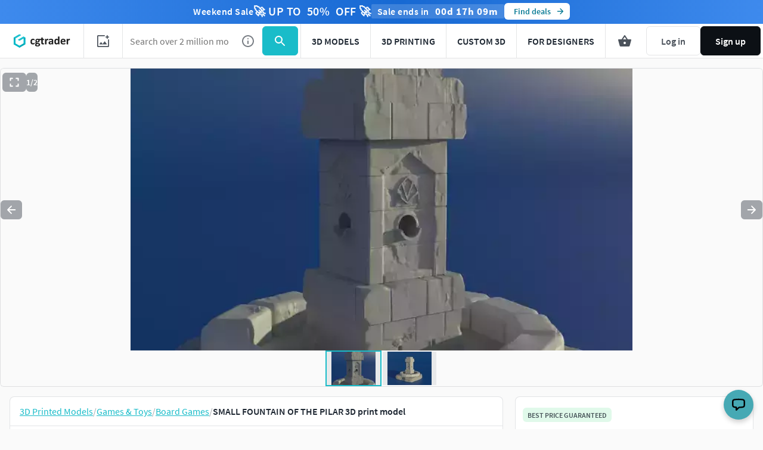

--- FILE ---
content_type: text/javascript; charset=utf-8
request_url: https://www.cgtrader.com/products/small-fountain-of-the-pilar.js?prev_page=
body_size: 1287
content:

//<![CDATA[
window.gon || (window.gon={});gon.cookies_map={"username":"_cgtrader_utoken","uuid":"_cgtrader_uuid","user_email":"_cgtrader_euid","tracking_check":"_cgtrader_cookies_check","guest_session":"_cgtrader_98e316","returning_user?":"_cgtrader_052e2aa2","tip_shown_at":"_cgtrader_tpsa07","tip_shown":"_cgtrader_tpsw09","cookies_policy_closed":"_cgtrader_cpsa48","push_notification_policy_closed":"_cgtrader_pnpc101","items_listing_per_page":"_cgtrader_673cc0","items_search_per_page":"_cgtrader_389537","per_page_changed":"_cgtrader_900403","anonymous_id":"_cgtrader_auid99","user_subscriptions_modal_cosed":"_cgtrader_usmc84","last_time_modal_seen":"_cgtrader_lsttms","first_visit":"_cgtrader_f1r57v","signin_succeeded":"_cgtrader_slsd89","signup_succeeded":"_cgtrader_sssd90","track_purchase":"_cgtrader_trkprc","purchase_verification":"_cgtrader_purver","fingerprint_fp":"_cgtrader_fingerprint_fp","fingerprint_hardware":"_cgtrader_fingerprint_hardware","fingerprint_locales":"_cgtrader_fingerprint_locales","fingerprint_permissions":"_cgtrader_fingerprint_permissions","fingerprint_plugins":"_cgtrader_fingerprint_plugins","fingerprint_screen":"_cgtrader_fingerprint_screen","fingerprint_system":"_cgtrader_fingerprint_system","fingerprint_webgl":"_cgtrader_fingerprint_webgl"};gon.js_success_message=null;gon.js_error_message=null;gon.autohide=null;gon.product_id=5054698;gon.free_model=false;gon.game_ready=false;gon.print_ready=true;gon.animated=false;gon.rigged=false;gon.item_category="Games \u0026 Toys";gon.item_subcategory="Board Games";gon.gtm_view_item={"name":"SMALL FOUNTAIN OF THE PILAR","id":"5054698","brand":"BW-Studio","category":"Games \u0026 Toys","variant":"3DP","price":15.0,"original_price":15.0};gon.is_liked=null;gon.item_likes="0";gon.item_views="50";gon.item_downloads="0";gon.restricted=false;
//]]>


window.pageConfig = {...window.pageConfig, ...{"product":{"id":5054698,"slug":"small-fountain-of-the-pilar","price":15.0,"isCLDApplicable":false,"isSaleOffApplicable":true,"saleOffDiscount":30,"isPurchased":false,"isDownloaded":false,"isInWishlist":false,"views":50,"downloads":0,"likes":0,"isLiked":null,"acceptsPriceOffer":true,"category":"Games \u0026 Toys","subcategory":"Board Games","title":"SMALL FOUNTAIN OF THE PILAR","experimentalFreeDownload":false,"searchQuery":null,"affiliation":null,"index":"","itemCategory3":"small","itemCategory4":"fountain","itemCategory5":"of","locationId":[],"productType":"printable","authorUsername":"bw-studio","following":null,"role":"community_member"}} }
window.dispatchEvent(new Event('window-config-loaded'));
